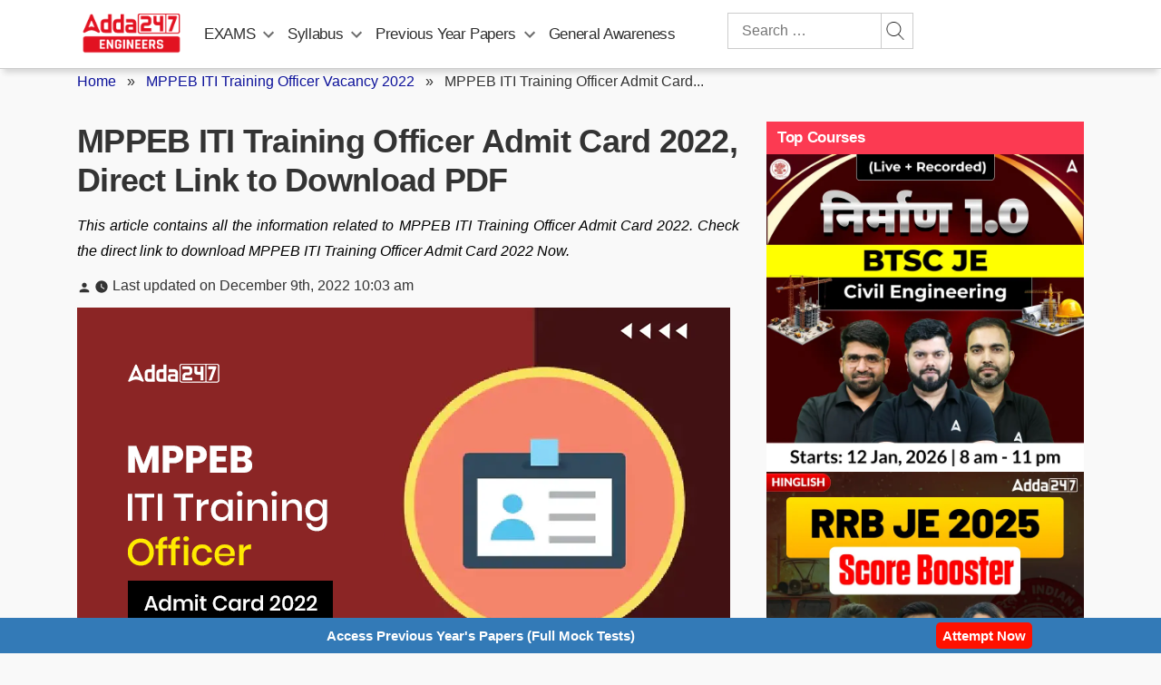

--- FILE ---
content_type: text/plain; charset=utf-8
request_url: https://events.getsitectrl.com/api/v1/events
body_size: 557
content:
{"id":"66f7f004b5900715","user_id":"66f7f004b5e5cad3","time":1768985465558,"token":"1768985465.59b4a97c2c9e4d7d39af5420d70e93dd.478d542196ecadc96a493b0ec8c2aefb","geo":{"ip":"18.119.97.33","geopath":"147015:147763:220321:","geoname_id":4509177,"longitude":-83.0061,"latitude":39.9625,"postal_code":"43215","city":"Columbus","region":"Ohio","state_code":"OH","country":"United States","country_code":"US","timezone":"America/New_York"},"ua":{"platform":"Desktop","os":"Mac OS","os_family":"Mac OS X","os_version":"10.15.7","browser":"Other","browser_family":"ClaudeBot","browser_version":"1.0","device":"Spider","device_brand":"Spider","device_model":"Desktop"},"utm":{}}